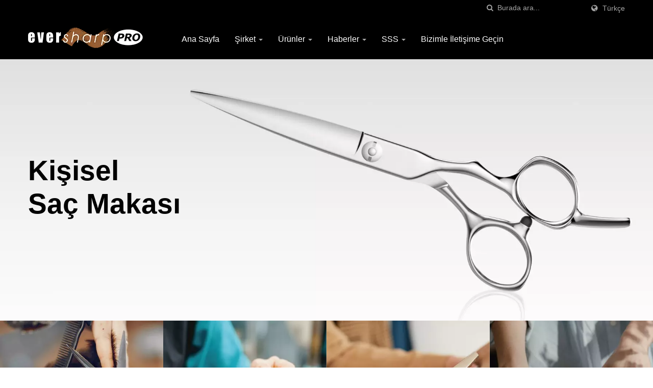

--- FILE ---
content_type: text/html; charset=UTF-8
request_url: https://www.eversharp-pro.com/tr/index/index.html
body_size: 7833
content:
<!DOCTYPE html><html prefix="og: http://ogp.me/ns#" lang="tr" dir="ltr"><head><meta http-equiv="Content-Type" content="text/html; charset=utf-8" /><meta name="viewport" content="width=device-width, initial-scale=1.0"><meta http-equiv="X-UA-Compatible" content="IE=edge"><title>Tayvan&#039;da Profesyonel Makas Üreticisi | Eversharp Pro Company</title><meta
name="description" content="Eversharp Pro Company, 40 yılı aşkın deneyime sahip, Tayvan merkezli ISO sertifikalı bir üretici olup, salonlar, berberler, evcil hayvan bakımı ve endüstriyel kullanım için profesyonel dövme makasları üretmektedir. Küresel pazarlar için Japon çeliği ile hassas bir şekilde işlenmiş ve ergonomik tasarımlar ile üretilmiştir." /><meta name="keywords" content="makas üreticisi tayvan, profesyonel dövme makasları, japon çeliği makasları, ergonomik berber makasları, iso sertifikalı makaslar, salon kuaför makasları, evcil hayvan bakım makasları, endüstriyel kesim aletleri" /><meta name="copyright" content="Eversharp Pro Company" /><meta name="author" content="Ready-Market Online Corporation" /><meta name="rating" content="general" /><meta name="robots" content="index, follow" /><link
rel="dns-prefetch" href="https://cdn.ready-market.com.tw"><link rel="canonical" href="https://www.eversharp-pro.com/tr/index/index.html" /><link rel="alternate" hreflang="en" href="https://www.eversharp-pro.com/en/index/index.html" /><link rel="alternate" hreflang="fr" href="https://www.eversharp-pro.com/fr/index/index.html" /><link rel="alternate" hreflang="de" href="https://www.eversharp-pro.com/de/index/index.html" /><link rel="alternate" hreflang="it" href="https://www.eversharp-pro.com/it/index/index.html" /><link
rel="alternate" hreflang="ja" href="https://www.eversharp-pro.com/ja/index/index.html" /><link rel="alternate" hreflang="ar" href="https://www.eversharp-pro.com/ar/index/index.html" /><link rel="alternate" hreflang="ru" href="https://www.eversharp-pro.com/ru/index/index.html" /><link rel="alternate" hreflang="es" href="https://www.eversharp-pro.com/es/index/index.html" /><link rel="alternate" hreflang="tr" href="https://www.eversharp-pro.com/tr/index/index.html" /><link rel="alternate" hreflang="th" href="https://www.eversharp-pro.com/th/index/index.html" /><link
rel="alternate" hreflang="pt" href="https://www.eversharp-pro.com/pt/index/index.html" /><link rel="alternate" hreflang="ko" href="https://www.eversharp-pro.com/ko/index/index.html" /><link rel="alternate" hreflang="vi" href="https://www.eversharp-pro.com/vi/index/index.html" /><link rel="alternate" hreflang="zh-TW" href="https://www.eversharp-pro.com/zh-TW/index/index.html" /><style>.fa-twitter:before {
            content: "𝕏" !important;
            font-size: 1.1em !important;
        }
        @media (max-width: 991px) {
            .single-product-details .elevateZoom-image { min-height: 450px; }
            .About-us-section .About-us-img-section .About-us-img { min-height: 450px; }
        }</style><link rel="preload" href="https://cdn.ready-market.com.tw/f2837a2b/Templates/pic/handheld-device_img.jpg?v=978e5cc6" as="image" /><link
rel="preload" href="https://cdn.ready-market.com.tw/f2837a2b/Templates/pic/logo.png?v=436decdb" as="image" /><link rel="icon" href="/favicon.ico" type="image/x-icon" /><link rel="shortcut icon" href="/favicon.ico" type="image/x-icon" /><link rel="prefetch"> <script>var fontawesome = document.createElement('link');
    fontawesome.rel='stylesheet';
    fontawesome.href='https://cdn.ready-market.com.tw/f2837a2b/readyscript/capps/pc2-p/min/?f=%2Freadyscript%2Fpc2-template%2FLITE-104-TW-EverSharpPro%2Fcss%2Ffont-awesome%2Fcss%2Ffont-awesome.rmmin.css&v=f2c81a4b';
    fontawesome.media='defer';
    fontawesome.addEventListener('load', function() { fontawesome.media=''; }, false);
    var fontawesome_add = document.getElementsByTagName('script')[0]; fontawesome_add.parentNode.insertBefore(fontawesome, fontawesome_add);</script> <!---[if lt IE 8]><div style='text-align:center'><a href="//www.microsoft.com/windows/internet-explorer/default.aspx?ocid=ie6_countdown_bannercode"><img src="//www.theie6countdown.com/img/upgrade.jpg"border="0"alt=""/></a></div>
<![endif]-->
<!---[if lt IE 9]><link
href='//cdn.ready-market.com.tw/fonts/css?family=Open+Sans:400' rel='stylesheet' type='text/css' /><link href='//cdn.ready-market.com.tw/fonts/css?family=Open+Sans:300' rel='stylesheet' type='text/css' /><link href='//cdn.ready-market.com.tw/fonts/css?family=Open+Sans:600' rel='stylesheet' type='text/css' /><link href='//cdn.ready-market.com.tw/fonts/css?family=Open+Sans:700' rel='stylesheet' type='text/css' /><link href='//cdn.ready-market.com.tw/fonts/css?family=Open+Sans:800' rel='stylesheet' type='text/css' /><link
rel="stylesheet" href="css/ie.css" /> <script src="js/html5shiv.js"></script> <![endif]-->
<!---[if gte IE 9]><link rel="stylesheet" href="css/ie.css" />
<![endif]--><LINK
REL="stylesheet" TYPE="text/css" href="/readyscript/capps/pc2-p/min/?f=%2Freadyscript%2Fpc2-template%2FLITE-104-TW-EverSharpPro%2Fcss%2Fbootstrap.min.css%2C%2Freadyscript%2Fpc2-template%2FLITE-104-TW-EverSharpPro%2Fcss%2Fanimate.rmmin.css%2C%2Freadyscript%2Fpc2-template%2FLITE-104-TW-EverSharpPro%2Fcss%2Fstyle.rmmin.css%2C%2Freadyscript%2Fpc2-template%2FLITE-104-TW-EverSharpPro%2Fcss%2Fresponsive.rmmin.css%2C%2Freadyscript%2Fpc2-template%2FLITE-104-TW-EverSharpPro%2Fcss%2Frm-editor.rmmin.css%2C%2Freadyscript%2Fpc2-template%2FLITE-104-TW-EverSharpPro%2Fcss%2Fcamera.rmmin.css&v=6148c1b8" /><style type="text/css"></style><style>@media (max-width: 991px) {
          .single-product-details .elevateZoom-image { min-height: unset; }
          .About-us-section .About-us-img-section .About-us-img { min-height: unset; }
        }</style> <script type="application/ld+json">{"@context":"http://schema.org","@type":"Organization","url":"https://www.eversharp-pro.com","logo":"https://cdn.ready-market.com.tw/f2837a2b/Templates/pic/logo.png?v=436decdb","contactPoint":{"@type":"ContactPoint","telephone":"+(+886) 4-23552053","contactType":"customer service"}}</script> <script type="application/ld+json">{"@context":"http://schema.org","@type":"WebSite","url":"https://www.eversharp-pro.com","name":"ESP","alternateName":"Eversharp Pro Company","potentialAction":{"@type":"SearchAction","target":"https://www.eversharp-pro.com/tr/search/index.html?q={search_term_string}&type=all&utm_source=microdata-search&utm_medium=seach-engine","query-input":"required name=search_term_string"}}</script> <script type="application/ld+json">{"@context":"http://schema.org","@type":"BreadcrumbList","itemListElement":{"@type":"ListItem","position":1,"item":{"@type":"WebPage","@id":"/tr/index/index.html","name":"Home"}}}</script> <meta property="og:site_name" content="Eversharp Pro Company" /><meta property="og:title" content="Tayvan&#039;da Profesyonel Makas Üreticisi | Eversharp Pro Company" /><meta
property="og:description" content="Eversharp Pro Company, 40 yılı aşkın deneyime sahip, Tayvan merkezli ISO sertifikalı bir üretici olup, salonlar, berberler, evcil hayvan bakımı ve endüstriyel kullanım için profesyonel dövme makasları üretmektedir. Küresel pazarlar için Japon çeliği ile hassas bir şekilde işlenmiş ve ergonomik tasarımlar ile üretilmiştir." /><meta property="og:url" content="https://www.eversharp-pro.com" /><meta property="og:image" content="https://cdn.ready-market.com.tw/f2837a2b/Templates/pic/logo.png?v=436decdb" /><meta property="og:type" content="website" /><meta property="og:image:width" content="226" /><meta property="og:image:height" content="40" /> <script async src="https://www.googletagmanager.com/gtag/js?id=G-WRCN6J028R"></script> <script>window.dataLayer = window.dataLayer || [];
    function gtag(){dataLayer.push(arguments);}
    gtag('js', new Date());
    gtag('config', 'G-WRCN6J028R');
    const urlParams = new URLSearchParams(window.location.search);
    const statusParam = urlParams.get('status');
    if (statusParam === 'inquiry-has-been-sent') {
        gtag('event', 'inquiry_has_been_sent');
    }
    const qParam = urlParams.get('q');
    if (qParam) {
        gtag('event', 'in_site_query', {'page_title': qParam});
    }</script> </head><body><div class="main-page-wrapper" sid="main-area">
<header
sid="lite-menu" dir="ltr"><div class="top_col"><div class="container"><ul class="language_box"><li><i class="fa fa-globe" aria-hidden="true"></i></li><li class="language">
<a href="/tr/index/index.html" class="slct">Türkçe</a><ul class="drop"><li><a href="/en/index/index.html" hreflang="en">English</a></li><li><a href="/fr/index/index.html" hreflang="fr">Français</a></li><li><a href="/de/index/index.html" hreflang="de">Deutsch</a></li><li><a href="/it/index/index.html" hreflang="it">Italiano</a></li><li><a
href="/ja/index/index.html" hreflang="ja">日本語</a></li><li><a href="/ar/index/index.html" hreflang="ar">العربية</a></li><li><a href="/ru/index/index.html" hreflang="ru">Русский</a></li><li><a href="/es/index/index.html" hreflang="es">Español</a></li><li><a href="/tr/index/index.html" hreflang="tr">Türkçe</a></li><li><a href="/th/index/index.html" hreflang="th">ไทย</a></li><li><a href="/pt/index/index.html" hreflang="pt">Português</a></li><li><a href="/ko/index/index.html" hreflang="ko">한국어</a></li><li><a
href="/vi/index/index.html" hreflang="vi">Việt</a></li><li><a href="/zh-TW/index/index.html" hreflang="zh-TW">中文 (繁體)</a></li></ul></li></ul><form id="form-search" method="get" action="/tr/search/index.html" class="search-here top_search">
<input name="q" type="text" onFocus="if(this.value =='Burada ara...' ) this.value=''" onBlur="if(this.value=='') this.value='Burada ara...'" value="Burada ara..." aria-label="Search">
<button aria-label="arama"><i class="fa fa-search" aria-hidden="true"></i></button>
<input
type="hidden" name="type" value="all" /></form></div></div><div class="navbar navbar-inverse"><div class="container"><div class="navbar-header">
<button type="button" class="navbar-toggle" data-toggle="collapse" data-target="#example-navbar-collapse" aria-label="Navbar Toggle">
<span class="sr-only"></span>
<span class="icon-bar"></span>
<span class="icon-bar"></span>
<span class="icon-bar"></span>
</button>
<a href="/tr/index.html" class="navbar-brand"><img
src="https://cdn.ready-market.com.tw/f2837a2b/Templates/pic/logo.png?v=436decdb"  alt="Eversharp Pro Company - Eversharp - Tayvan&#039;da Bir Makas Üreticisi"  width="235"  height="60"  />
</a><div class="rmLogoDesc" id="rmPageDesc"><h1>
Tayvan'da Profesyonel Makas Üreticisi | Eversharp Pro Company</h1><p>
Eversharp Pro Company, 40 yılı aşkın deneyime sahip, Tayvan merkezli ISO sertifikalı bir üretici olup, salonlar, berberler, evcil hayvan bakımı ve endüstriyel kullanım için profesyonel dövme makasları üretmektedir. Küresel pazarlar için Japon çeliği ile hassas bir şekilde işlenmiş ve ergonomik tasarımlar ile üretilmiştir.</p></div></div><div
class="navbar-collapse collapse" id="example-navbar-collapse"><form id="form-search" method="get" action="/tr/search/index.html" class="search-here navbar-search">
<input name="q" type="text" onFocus="if(this.value =='Burada ara...' ) this.value=''" onBlur="if(this.value=='') this.value='Burada ara...'" value="Burada ara..." aria-label="Search">
<button aria-label="arama"><i class="fa fa-search" aria-hidden="true"></i></button>
<input type="hidden" name="type" value="all" /></form><ul class="nav navbar-nav"><li class="">
<a
href="/tr/page/home.html"   data-title="Ana Sayfa">Ana Sayfa
</a></li><li class="dropdown">
<a href="/tr/page/about-us.html"   data-title="Şirket">Şirket <b class="caret"></b>
</a><ul class="dropdown-menu"><li><a href="/tr/page/company-profile.html" data-title="Hakkımızda"  data-title="Hakkımızda">Hakkımızda</a></li><li><a href="/tr/page/production_technique.html" data-title="Üretim süreçleri"  data-title="Üretim süreçleri">Üretim süreçleri</a></li><li><a
href="/tr/page/quality-assurance.html" data-title="Kalite Güvencesi"  data-title="Kalite Güvencesi">Kalite Güvencesi</a></li><li><a href="/tr/page/Privacy_Policy_Statement.html" data-title="Privacy Policy"  data-title="Privacy Policy">Privacy Policy</a></li></ul></li><li class="dropdown">
<a href="/tr/category/index.html" data-title="Ürünler">Ürünler <b class="caret"></b>
</a><ul class="dropdown-menu dropdown-menu-custom"><li class="dropdown"><a href="/tr/category/Hair-Scissors.html"  data-title="Saç Makası">Saç Makası</a><ul class="dropdown-menu dropdown-menu-custom-sub"><li><a
href="/tr/category/Forged-Hair-Scissors.html"  data-title="Dövme Saç Makasları">Dövme Saç Makasları</a></li><li><a href="/tr/category/Casting-Handle-Hair-Scissors.html"  data-title="Çinko Alaşımlı Saplı Saç Makası">Çinko Alaşımlı Saplı Saç Makası</a></li><li><a href="/tr/category/Plastic-Hair-Scissors.html"  data-title="Plastik Saplı Saç Makası">Plastik Saplı Saç Makası</a></li></ul></li><li class="dropdown"><a href="/tr/category/Pet-Scissors.html"  data-title="Evcil Hayvan Makasları">Evcil Hayvan Makasları</a><ul
class="dropdown-menu dropdown-menu-custom-sub"><li><a href="/tr/category/Professional-Pet-Grooming-Scissors.html"  data-title="Profesyonel Evcil Hayvan Tıraş Makasları">Profesyonel Evcil Hayvan Tıraş Makasları</a></li><li><a href="/tr/category/Plastic-Pet-Grooming-Scissors.html"  data-title="Plastik Evcil Hayvan Bakım Makasları">Plastik Evcil Hayvan Bakım Makasları</a></li></ul></li><li class=""><a
href="/tr/category/Professional-Crafting_Sewing-Scissors.html"  data-title="El Sanatları ve Dikiş Makasları">El Sanatları ve Dikiş Makasları</a></li><li class=""><a href="/tr/category/Garden-Scissors.html"  data-title="Bahçe Makasları">Bahçe Makasları</a></li></ul></li><li class="dropdown">
<a href="/tr/news/index.html" data-title="Haberler">Haberler <b class="caret"></b>
</a><ul class="dropdown-menu dropdown-menu-custom"><li class=""><a href="/tr/news/ESP-news-2026-01.html"  data-title="Uluslararası Donanım Fuarı (Köln) 2026">Uluslararası Donanım Fuarı (Köln) 2026</a></li><li class=""><a
href="/tr/news/ESP-news-2026-02.html"  data-title="Cosmoprof Bolonya 2026">Cosmoprof Bolonya 2026</a></li><li class=""><a href="/tr/news/ESP-news-2026-03.html"  data-title="Hayvanat Bahçeleri Arası 2026">Hayvanat Bahçeleri Arası 2026</a></li><li class=""><a href="/tr/news/ESP-news-2024-01.html"  data-title="Hayvanat Bahçeleri Arası 2024">Hayvanat Bahçeleri Arası 2024</a></li><li class=""><a href="/tr/news/ESP-news-2023-01.html"  data-title="Cosmoprof Bologna">Cosmoprof Bologna</a></li><li class=""><a
href="/tr/news/ESP-news-2022-01.html"  data-title="Kozmoprof Asya">Kozmoprof Asya</a></li></ul></li><li class="">
<a href="/tr/faq/index.html" data-title="SSS">SSS <b class="caret"></b>
</a></li><li class="">
<a href="/tr/page/contact-us.html"   data-title="Bizimle İletişime Geçin">Bizimle İletişime Geçin
</a></li></ul></div></div></div></header><div class="clearfix"></div><div id="theme-main-banner" class="slider" sid="slider" style="height: 768px;"><div
data-src="https://cdn.ready-market.com.tw/f2837a2b/Templates/pic/slider-01.jpg?v=67aa768e" data-alt="Kişisel Saç Makası" style="height: 600px;"><div class="camera_caption"><div class="container align-left">
<a href="/tr/product/Professional-Japanese-440C-Stainless-Steel-Hair-Scissors/hair-scissors_Personal.html" track="track_click_promotion_slider/promotion-01/tr"><h1 class="wow fadeInUp animated">Kişisel<br>Saç Makası</h1><p class="wow fadeInUp animated"  data-wow-delay="0.5s"></p>
</a>
</a></div></div></div><div
data-src="https://cdn.ready-market.com.tw/f2837a2b/Templates/pic/slider-02.jpg?v=f68ef0d1" data-alt="355 Evcil Hayvan Kavisli Makası" style="height: 600px;"><div class="camera_caption"><div class="container align-right">
<a href="/tr/product/Even-Set-Handle-Feature-Japanese-440C-Pet-Scissors/pet-grooming-scissors_355-Pet.html" track="track_click_promotion_slider/promotion-02/tr"><h1 class="wow fadeInUp animated">355<br>Evcil Hayvan Kavisli Makası</h1><p class="wow fadeInUp animated"  data-wow-delay="0.5s"></p>
</a>
</a></div></div></div></div><div class="clear-fix"></div>
<section
id="box-17" sid="box-17" class="home-two-our-service clear-fix" dir="ltr"><div class="home-two-our-service-item float-left">
<img src="https://cdn.ready-market.com.tw/f2837a2b/Templates/pic/m/promotion_group1-01.jpg?v=8711db25" alt="Saç Makası"><div class="item-opact-text"><h2><a  href="/tr/category/Hair-Scissors/Hair-Scissors.html">Saç Makası<i class="fa fa-long-arrow-right" aria-hidden="true"></i></a></h2><p>Profesyonel Saç Makasları</p></div></div><div class="home-two-our-service-item float-left">
<img
src="https://cdn.ready-market.com.tw/f2837a2b/Templates/pic/m/promotion_group1-02.jpg?v=49e0faf1" alt="Evcil Hayvan Makası"><div class="item-opact-text"><h2><a  href="/tr/category/Pet-Scissors/Pet-Scissors.html">Evcil Hayvan Makası<i class="fa fa-long-arrow-right" aria-hidden="true"></i></a></h2><p>Profesyonel Evcil Hayvan Makası</p></div></div><div class="home-two-our-service-item float-left">
<img src="https://cdn.ready-market.com.tw/f2837a2b/Templates/pic/m/promotion_group1-03.jpg?v=360a0524" alt="El Sanatları ve Dikiş Makası"><div class="item-opact-text"><h2><a
href="/tr/category/Professional-Crafting-Sewing-Scissors/Professional-Crafting_Sewing-Scissors.html">El Sanatları ve Dikiş Makası<i class="fa fa-long-arrow-right" aria-hidden="true"></i></a></h2><p>Profesyonel El Sanatları ve Dikiş Makası</p></div></div><div class="home-two-our-service-item float-left">
<img src="https://cdn.ready-market.com.tw/f2837a2b/Templates/pic/m/promotion_group1-04.jpg?v=a455df53" alt="Bahçe Makası"><div class="item-opact-text"><h2><a  href="/tr/category/Garden-Scissors/Garden-Scissors.html">Bahçe Makası<i
class="fa fa-long-arrow-right" aria-hidden="true"></i></a></h2><p>Profesyonel Bahçe Makası</p></div></div>
</section>
<section id="box-1" sid="box-1" class="home-business-section" dir="ltr"><div class="container"><div class="business-text"><h1><a href="/tr/page/company-profile.html">Profesyonel makasların lider, dinamik, tam hizmet veren üreticisi. Ürün teklifleri, ilgili sektörlerin öncüsü olmayı hedefliyor.</a></h1>
<span class="decoration"></span></div><div class="row"><div class="col-sm-4 col-xs-12"><div
class="business-item text-center"><div>
<a  href="/tr/page/company-profile.html">
<img src="https://cdn.ready-market.com.tw/f2837a2b/Templates/pic/m/co_icon-01.png?v=0cd8d455" alt="Güvenilir Ortak">
</a></div><h2><a  href="/tr/page/company-profile.html">Güvenilir Ortak</a></h2><p style="text-align:left">Bir üretim çözümleri şirketi olarak, misyonumuz rekabetçi fiyatlarla kaliteli ürünler içeren dürüst ve mükemmel hizmet sunmaktır.</p></div></div><div class="col-sm-4 col-xs-12"><div
class="business-item text-center"><div>
<a  href="/tr/page/company-profile.html">
<img src="https://cdn.ready-market.com.tw/f2837a2b/Templates/pic/m/co_icon-02.png?v=af5f27b4" alt="Sektördeki En Kaliteli Ürünler">
</a></div><h2><a  href="/tr/page/company-profile.html">Sektördeki En Kaliteli Ürünler</a></h2><p style="text-align:left">Eversharp Tasarım ekibi ve Ar-Ge ekibi, size sektördeki yenilikçi ve en kaliteli ürünleri sunmak için bir araya geliyor.</p></div></div><div class="col-sm-4 col-xs-12"><div
class="business-item text-center"><div>
<a  href="/tr/page/company-profile.html">
<img src="https://cdn.ready-market.com.tw/f2837a2b/Templates/pic/m/co_icon-03.png?v=70e58c63" alt="Sınıfının En İyisi Hizmet">
</a></div><h2><a  href="/tr/page/company-profile.html">Sınıfının En İyisi Hizmet</a></h2><p style="text-align:left">Özel hesap yönetimi ve proje yönetimi ekibimiz ihtiyaçlarınıza hizmet vermeye hazır.</p></div></div></div></div>
</section>
<section id="box-13" sid="box-13" class="numver-section" dir="ltr"><div
class="numver-section-opact"><div class="container"><div class="row"><div class="col-sm-4 col-xs-12"><div class="numver-title"><h2 >Avantajlarımız</h2></div></div><div class="col-sm-8 col-xs-12"><div class="numver-item clear-fix"><div><h3><span class="timer" data-from="0" data-to="27" data-speed="2000" data-refresh-interval="5">0</span></h3><p>Deneyim Yılı</p></div><div><h3><span class="timer" data-from="0" data-to="1000" data-speed="2000" data-refresh-interval="5">0</span></h3><p>Benzersiz Ürünler</p></div><div><h3><span
class="timer" data-from="0" data-to="98" data-speed="2000" data-refresh-interval="5">0</span>%</h3><p>Müşteri Memnuniyeti</p></div></div></div></div></div></div>
</section>
<section id="box-3" sid="box-3" class="home-latest-news" dir="ltr"><div class="container"><div class="them-main-title text-center"><h2><a href="/tr/category/Products/index.html">Tavsiyemiz</a></h2>
<span class="decoration"></span></div><div class="row news-item-wrapper"><div id="index-hot-product"><div class="news-item col-md-4 col-sm-4 col-xs-12"><div class="news-item-img">
<a
href="/tr/product/Professional-Japanese-440C-Stainless-Steel-Hair-Scissors/hair-scissors_Personal.html">
<img src="https://cdn.ready-market.com.tw/f2837a2b/Templates/pic/promotion_group2-01.jpg?v=88da7d74" alt="Profesyonel Saç Makasları" width="360" height="280">
</a>
<span>Sıcak</span></div><div class="news-text-item"><h3><a  href="/tr/product/Professional-Japanese-440C-Stainless-Steel-Hair-Scissors/hair-scissors_Personal.html">Profesyonel Saç Makasları</a></h3><p>Dijital taşlama hassasiyeti ile yüksek kaliteli Japon çeliği kullanan benzersiz ergonomik tasarım</p></div></div><div
class="news-item col-md-4 col-sm-4 col-xs-12"><div class="news-item-img">
<a  href="/tr/product/Even-Set-Handle-Feature-Japanese-440C-Pet-Scissors/pet-grooming-scissors_355-Pet.html">
<img src="https://cdn.ready-market.com.tw/f2837a2b/Templates/pic/680x765.jpg?v=47419833" alt="Profesyonel Evcil Hayvan Bakım Makasları" width="360" height="280">
</a>
<span>Sıcak</span></div><div class="news-text-item"><h3><a
href="/tr/product/Even-Set-Handle-Feature-Japanese-440C-Pet-Scissors/pet-grooming-scissors_355-Pet.html">Profesyonel Evcil Hayvan Bakım Makasları</a></h3><p>Kesim için hassas ve pürüzsüz bir çalışma sağlayan aşırı kavisli makas tasarımı</p></div></div><div class="news-item col-md-4 col-sm-4 col-xs-12"><div class="news-item-img">
<a  href="/tr/product/Professional-Japanese-440C-Stainless-Steel-Hair-Stylist-Scissors/hair-scissors_REFRESH.html">
<img
src="https://cdn.ready-market.com.tw/f2837a2b/Templates/pic/promotion_group2-03.jpg?v=108e97b3" alt="Tüm Metal Makaslar" width="360" height="280">
</a>
<span>Sıcak</span></div><div class="news-text-item"><h3><a  href="/tr/product/Professional-Japanese-440C-Stainless-Steel-Hair-Stylist-Scissors/hair-scissors_REFRESH.html">Tüm Metal Makaslar</a></h3><p>Size değerli fiyatlarla profesyonel bir kesim deneyimi sunmak için benzersiz iki parça tasarım</p></div></div></div></div></div>
</section>
<footer id="foot" sid="foot" class="them-footer-section"><div class="footer-button-section"><div class="container"><div class="row"><div
class="col-sm-9 col-xs-8"><h3>Üretim Çözümleri Şirketiniz</h3></div><div class="col-sm-3 col-xs-4">
<a href="/tr/contact-us.html">Şimdi İletişime Geçin</a></div></div></div></div><div class="footer-section"><div class="container"><div class="row"><div class="col-md-3 col-xs-6 footer-item"><div class="footer-item-one">
<a href="/tr/index.html" class="footre-logo"><img
src="https://cdn.ready-market.com.tw/f2837a2b/Templates/pic/logo_footer.png?v=822ff97e" alt="logo_footer" width="235" height="60"></a><p >Eversharp bir "Makas üretim çözümleri şirketi"dir, makaslarımız için bağımsız tasarım ve geliştirme yeteneklerimiz ve bir ürün tasarım ekibimiz bulunmaktadır.</p><ul><li><a href="https://www.facebook.com/share.php?v=4&src=bm&u=https%3A%2F%2Fwww.eversharp-pro.com%2Ftr%2Findex%2Findex.html&t=Tayvan%27da+Profesyonel+Makas+%C3%9Creticisi+%7C+Eversharp+Pro+Company" target="_blank" aria-label="Facebook" rel="noopener"><i
class="fa fa-facebook" aria-hidden="true"></i></a></li><li><a href="https://twitter.com/intent/tweet?text=Tayvan%27da+Profesyonel+Makas+%C3%9Creticisi+%7C+Eversharp+Pro+Company&url=https%3A%2F%2Fwww.eversharp-pro.com%2Ftr%2Findex%2Findex.html" target="_blank" aria-label="Twitter" rel="noopener"><i class="fa fa-twitter" aria-hidden="true"></i></a></li><li><a
href="https://www.linkedin.com/shareArticle?mini=true&url=https%3A%2F%2Fwww.eversharp-pro.com%2Ftr%2Findex%2Findex.html&title=Tayvan%27da+Profesyonel+Makas+%C3%9Creticisi+%7C+Eversharp+Pro+Company" target="_blank" aria-label="Linkedin" rel="noopener"><i class="fa fa-linkedin" aria-hidden="true"></i></a></li></ul></div></div><div class="col-md-3 col-xs-6 footer-item"><div class="footer-item-four">
<address><h3 >İletişim Bilgilerimiz</h3>
<span><i class="fa fa-map-marker" aria-hidden="true"></i>No. 3, Gongyequ 34th Rd., Xitun Dist., Taichung City 407021, Taiwan</span>						<span><i class="fa fa-phone" aria-hidden="true"></i>(+886) 4-23552053</span>						<span><i class="fa fa-fax" aria-hidden="true"></i>(+886) 4-23552059</span>						<span><i
class="fa fa-envelope" aria-hidden="true"></i>SEO@eversharp-pro.com</span>                      </address></div></div><div class="col-md-3 col-xs-6 footer-item"><div class="footer-item-three"><h3 >En Son Haberler</h3><ul><li><h4><a href="/tr/news/ESP-news-2026-01.html">Uluslararası Donanım Fuarı (Köln) 2026</a></h4>
<i>01 Jan, 1970</i></li><li><h4><a href="/tr/news/ESP-news-2026-02.html">Cosmoprof Bolonya 2026</a></h4>
<i>12 Jan, 2026</i></li><li><h4><a
href="/tr/news/ESP-news-2026-03.html">Hayvanat Bahçeleri Arası 2026</a></h4>
<i>01 Jan, 1970</i></li><li><h4><a href="/tr/news/ESP-news-2024-01.html">Hayvanat Bahçeleri Arası 2024</a></h4>
<i>07 May, 2024</i></li><li><h4><a href="/tr/news/ESP-news-2023-01.html">Cosmoprof Bologna</a></h4>
<i>17 Mar, 2023</i></li></ul></div></div><div class="col-md-3 col-xs-6 footer-item"><div class="footer-item-two"><h3 >Navigasyon</h3><ul><li><i class="fa fa-angle-right" aria-hidden="true"></i><a  href="/tr/page/home.html">Ana Sayfa</a></li><li><i
class="fa fa-angle-right" aria-hidden="true"></i><a  href="/tr/page/about-us.html">Şirket</a></li><li><i class="fa fa-angle-right" aria-hidden="true"></i><a  href="/tr/category/index.html">Ürünler</a></li><li><i class="fa fa-angle-right" aria-hidden="true"></i><a  href="/tr/news/index.html">Haberler</a></li><li><i class="fa fa-angle-right" aria-hidden="true"></i><a  href="/tr/faq/index.html">SSS</a></li><li><i class="fa fa-angle-right" aria-hidden="true"></i><a
href="/tr/page/contact-us.html">Bizimle İletişime Geçin</a></li></ul></div></div></div></div><div class="footer-bottom-item"><div class="container"><div class="row"><div class="col-xs-6"><p>Copyright &copy; 2026 <a href="/tr/index.html">Eversharp Pro Company</a> All Rights Reserved.</p></div><div class="col-xs-6"><div class="clear-fix"><div class="float-right privacy-item"><p>Consulted &amp; Designed by <a
href="//www.ready-market.com" title="Ready-Market Online Corp. A professional for searching suppliers in various industries all over the world." target="_blank" rel="noopener">Ready-Market</a></p></div></div></div></div></div></div></div>
</footer></div><button class="scroll-top tran7s p-color-bg" aria-label="Scroll Top">
<i
class="fa fa-angle-up" aria-hidden="true"></i>
</button> <script type="text/javascript" src="/readyscript/capps/pc2-p/min/?f=%2Freadyscript%2Fpc2-template%2FLITE-104-TW-EverSharpPro%2Fjs%2Fjquery-2.2.3.min.js%2C%2Freadyscript%2Fpc2-template%2FLITE-104-TW-EverSharpPro%2Fjs%2Fbootstrap.min.js%2C%2Freadyscript%2Fpc2-template%2FLITE-104-TW-EverSharpPro%2Fjs%2FiframeResizer.min.js%2C%2Freadyscript%2Fpc2-template%2FLITE-104-TW-EverSharpPro%2Fjs%2Fcustom.rmmin.js%2C%2Freadyscript%2Fpc2-template%2FLITE-104-TW-EverSharpPro%2Fjs%2Fcamera.rmmin.js%2C%2Freadyscript%2Fpc2-template%2FLITE-104-TW-EverSharpPro%2Fjs%2Fjquery.easing.1.3.rmmin.js%2C%2Freadyscript%2Fpc2-template%2FLITE-104-TW-EverSharpPro%2Fjs%2Fjquery.appear.rmmin.js%2C%2Freadyscript%2Fpc2-template%2FLITE-104-TW-EverSharpPro%2Fjs%2Fjquery.countTo.rmmin.js&v=c10fa41e"></script> <script>jQuery(document).on('ready',function(){var banner=$("#theme-main-banner");if(banner.length){banner.camera({height:'40%',pagination:false,thumbnails:false,playPause:false,autoplay:true,pauseOnClick:false,hover:false,overlayer:true,loader:'none',time:5000,minHeight:'',alignment:'topRight',portrait:false,fx:"simpleFade"});};});var timer=$('.timer');if(timer.length){timer.appear(function(){timer.countTo();})}
jQuery(document).ready(function(){var t=document.title;jQuery('div.socialfloat').load('/readyscript/bookmark.php',{title:t},function(){var link=jQuery("<link>");link.attr({type:'text/css',rel:'stylesheet',href:'/readyscript/share/social/css/SmartShare.css'});jQuery("head").append(link);});});function readyTracker(event_name,event_value){if(typeof ga!=="undefined"){ga("send","event",{eventCategory:"Custom Event",eventAction:event_name,eventLabel:event_value});}
if(typeof gtag!=="undefined"){gtag("event",event_name,{page_title:event_value});}}
jQuery(document).ready(()=>{const filePattern=/\.(zip|exe|pdf|doc*|xls*|ppt*|rar)$/i;if(typeof gtag==="undefined")return;jQuery("[track]").each(function(){const trackValue=jQuery(this).attr("track");jQuery(this).on("click",()=>{gtag("event","ready_track",{"page_title":trackValue});});});jQuery("a").each(function(){const href=jQuery(this).attr("href");if(typeof href!=="string")return;const textContent=jQuery.trim(jQuery(this).text());const useTextContent=textContent.length>0;const eventConfig={"track_click_external":{test:/^https?\:/i,data:href},"track_click_email":{test:/^mailto\:/i,data:href.replace(/^mailto\:/i,"")},"track_click_attachment":{test:filePattern,data:href},"track_click_interlink":{test:()=>jQuery(this).hasClass("rm-interlink"),data:jQuery(this).text()},"track_click_inq":{test:/^#INQ$/i,data:useTextContent?textContent:href}};for(const eventType in eventConfig){const{test,data}=eventConfig[eventType];if(typeof test==="function"?test():test.test(href)){jQuery(this).on("click",()=>{gtag("event",eventType,{"page_title":data});});break;}}});});var pageTracker={_trackPageview:function(path){gtag('event','ready_track',{'page_title':path});}};</script> <script>var im = document.createElement('img');
im.src =  "/images/f2837a2b.gif?st=467&cur=https%3A%2F%2Fwww.eversharp-pro.com%2Ftr%2Findex%2Findex.html&ref="+encodeURIComponent(document.referrer);im.width=1;im.height=1;im.style='display:none;'
document.body.append(im);</script>  <script>var ii = document.createElement('src');
ii.async=true;
ii.src = "/readyscript/capps/pc2-p/js/riddle.js?q=765458567";
document.body.append(ii);</script>
<!--cache: GMT 2026-01-19 01:47:45 ## 963dbf9d788afaea384c5f9d078ccde7.cache-->
</body></html>